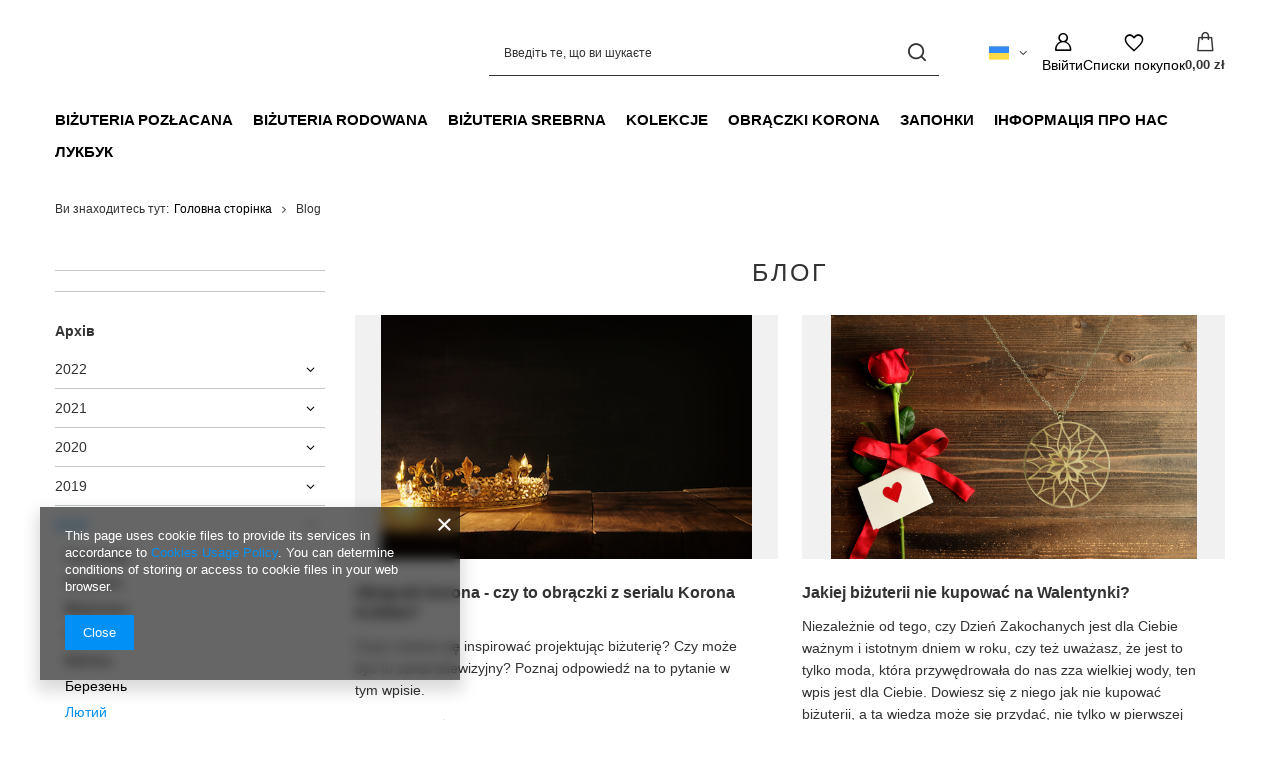

--- FILE ---
content_type: text/html; charset=utf-8
request_url: https://www.kohha.com/2018_02-blogbydate-ukr.html
body_size: 13395
content:
<!DOCTYPE html>
<html lang="uk" class="--vat --gross " ><head><meta name="viewport" content="initial-scale = 1.0, maximum-scale = 5.0, width=device-width, viewport-fit=cover"><meta http-equiv="Content-Type" content="text/html; charset=utf-8"><meta http-equiv="X-UA-Compatible" content="IE=edge"><title>List | Biżuteria autorska Kohha.com</title><meta name="description" content="Sprawdź nasz ostatni wpis na blogu: List - tylko na Kohha.com"><link rel="icon" href="/gfx/ukr/favicon.ico"><meta name="theme-color" content="#0090f6"><meta name="msapplication-navbutton-color" content="#0090f6"><meta name="apple-mobile-web-app-status-bar-style" content="#0090f6"><link rel="stylesheet" type="text/css" href="/gfx/ukr/common_style.css.gzip?r=1765603333"><script>var app_shop={urls:{prefix:'data="/gfx/'.replace('data="', '')+'ukr/',graphql:'/graphql/v1/'},vars:{meta:{viewportContent:'initial-scale = 1.0, maximum-scale = 5.0, width=device-width, viewport-fit=cover'},priceType:'gross',priceTypeVat:true,productDeliveryTimeAndAvailabilityWithBasket:false,geoipCountryCode:'US',fairShopLogo: { enabled: false, image: '/gfx/standards/safe_light.svg'},currency:{id:'PLN',symbol:'zł',country:'pl',format:'###,##0.00',beforeValue:false,space:true,decimalSeparator:',',groupingSeparator:' '},language:{id:'ukr',symbol:'uk',name:'Ukrainian'},omnibus:{enabled:true,rebateCodeActivate:false,hidePercentageDiscounts:false,},},txt:{priceTypeText:' Валовий',},fn:{},fnrun:{},files:[],graphql:{}};const getCookieByName=(name)=>{const value=`; ${document.cookie}`;const parts = value.split(`; ${name}=`);if(parts.length === 2) return parts.pop().split(';').shift();return false;};if(getCookieByName('freeeshipping_clicked')){document.documentElement.classList.remove('--freeShipping');}if(getCookieByName('rabateCode_clicked')){document.documentElement.classList.remove('--rabateCode');}function hideClosedBars(){const closedBarsArray=JSON.parse(localStorage.getItem('closedBars'))||[];if(closedBarsArray.length){const styleElement=document.createElement('style');styleElement.textContent=`${closedBarsArray.map((el)=>`#${el}`).join(',')}{display:none !important;}`;document.head.appendChild(styleElement);}}hideClosedBars();</script><script src="/gfx/ukr/jquery.js.gzip?r=1765603333"></script><script src="/gfx/ukr/common_shop.js.gzip?r=1765603333"></script><meta name="robots" content="index,follow"><meta name="rating" content="general"><meta name="Author" content="Kohha based on IdoSell - the best online selling solutions for your e-store (www.idosell.com/shop).">
<!-- Begin LoginOptions html -->

<style>
#client_new_social .service_item[data-name="service_Apple"]:before, 
#cookie_login_social_more .service_item[data-name="service_Apple"]:before,
.oscop_contact .oscop_login__service[data-service="Apple"]:before {
    display: block;
    height: 2.6rem;
    content: url('/gfx/standards/apple.svg?r=1743165583');
}
.oscop_contact .oscop_login__service[data-service="Apple"]:before {
    height: auto;
    transform: scale(0.8);
}
#client_new_social .service_item[data-name="service_Apple"]:has(img.service_icon):before,
#cookie_login_social_more .service_item[data-name="service_Apple"]:has(img.service_icon):before,
.oscop_contact .oscop_login__service[data-service="Apple"]:has(img.service_icon):before {
    display: none;
}
</style>

<!-- End LoginOptions html -->

<!-- Open Graph -->
<link rel="manifest" href="https://www.kohha.com/data/include/pwa/1/manifest.json?t=3"><meta name="apple-mobile-web-app-capable" content="yes"><meta name="apple-mobile-web-app-status-bar-style" content="black"><meta name="apple-mobile-web-app-title" content="www.kohha.com"><link rel="apple-touch-icon" href="/data/include/pwa/1/icon-128.png"><link rel="apple-touch-startup-image" href="/data/include/pwa/1/logo-512.png" /><meta name="msapplication-TileImage" content="/data/include/pwa/1/icon-144.png"><meta name="msapplication-TileColor" content="#2F3BA2"><meta name="msapplication-starturl" content="/"><script type="application/javascript">var _adblock = true;</script><script async src="/data/include/advertising.js"></script><script type="application/javascript">var statusPWA = {
                online: {
                    txt: "Connected to the Internet",
                    bg: "#5fa341"
                },
                offline: {
                    txt: "No Internet connection",
                    bg: "#eb5467"
                }
            }</script><script async type="application/javascript" src="/ajax/js/pwa_online_bar.js?v=1&r=6"></script>
<!-- End Open Graph -->

<link rel="canonical" href="https://www.kohha.com/2018_02-blogbydate-ukr.html" />
<link rel="alternate" hreflang="en" href="https://www.kohha.com/blog-eng.phtml" />
<link rel="alternate" hreflang="de" href="https://www.kohha.com/blog-ger.phtml" />
<link rel="alternate" hreflang="it" href="https://www.kohha.com/blog-ita.phtml" />
<link rel="alternate" hreflang="pl" href="https://www.kohha.com/blog-pol.phtml" />
<link rel="alternate" hreflang="uk" href="https://www.kohha.com/blog-ukr.phtml" />
<script src="/inPost/inpostPay.js"></script><script src="https://izi.inpost.pl/inpostizi.js"></script><script type="text/javascript" src="/expressCheckout/smileCheckout.php?v=3"></script><style>express-checkout:not(:defined){-webkit-appearance:none;background:0 0;display:block !important;outline:0;width:100%;min-height:48px;position:relative}</style></head><body><div id="container" class="blog-list_page container max-width-1200"><header class=" commercial_banner"><script class="ajaxLoad">app_shop.vars.vat_registered="true";app_shop.vars.currency_format="###,##0.00";app_shop.vars.currency_before_value=false;app_shop.vars.currency_space=true;app_shop.vars.symbol="zł";app_shop.vars.id="PLN";app_shop.vars.baseurl="http://www.kohha.com/";app_shop.vars.sslurl="https://www.kohha.com/";app_shop.vars.curr_url="%2F2018_02-blogbydate-ukr.html";var currency_decimal_separator=',';var currency_grouping_separator=' ';app_shop.vars.blacklist_extension=["exe","com","swf","js","php"];app_shop.vars.blacklist_mime=["application/javascript","application/octet-stream","message/http","text/javascript","application/x-deb","application/x-javascript","application/x-shockwave-flash","application/x-msdownload"];app_shop.urls.contact="/contact-ukr.html";</script><div id="viewType" style="display:none"></div><div id="menu_skip" class="menu_skip"><a href="#layout" class="btn --outline --medium menu_skip__link --layout">Перейти до змісту сторінки</a><a href="#menu_categories" class="btn --outline --medium menu_skip__link --menu">Przejdź do kategorii</a></div><div id="logo" class="d-flex align-items-center"><a href="" target="" aria-label="Логотип магазину"><img src="" alt="" width="" height=""></a></div><form action="https://www.kohha.com/search.php" method="get" id="menu_search" class="menu_search"><a href="#showSearchForm" class="menu_search__mobile" aria-label="Шукати"></a><div class="menu_search__block"><div class="menu_search__item --input"><input class="menu_search__input" type="text" name="text" autocomplete="off" placeholder="Введіть те, що ви шукаєте" aria-label="Введіть те, що ви шукаєте"><button class="menu_search__submit" type="submit" aria-label="Шукати"></button></div><div class="menu_search__item --results search_result"></div></div></form><div id="menu_top" class="menu_top"><div id="menu_settings" class="align-items-center justify-content-center justify-content-lg-end"><div class="open_trigger hover__wrapper --hover_touch" tabindex="0" aria-label="Kliknij, aby zmienić język, walutę, kraj dostawy"><span class="d-none d-md-inline-block flag flag_ukr"></span><i class="icon-angle-down d-none d-md-inline-block"></i><form class="hover__element --right" action="https://www.kohha.com/settings.php" method="post"><ul><li><div class="form-group"><span class="menu_settings_lang_label">Мова</span><div class="radio"><label><input type="radio" name="lang" value="pol"><span class="flag flag_pol"></span><span>pl</span></label></div><div class="radio"><label><input type="radio" name="lang" value="eng"><span class="flag flag_eng"></span><span>en</span></label></div><div class="radio"><label><input type="radio" name="lang" value="ger"><span class="flag flag_ger"></span><span>de</span></label></div><div class="radio"><label><input type="radio" name="lang" value="ita"><span class="flag flag_ita"></span><span>it</span></label></div><div class="radio"><label><input type="radio" name="lang" checked value="ukr"><span class="flag flag_ukr"></span><span>uk</span></label></div></div></li><li><div class="form-group"><span for="menu_settings_curr">Валюта</span><div class="select-after"><select class="form-control" name="curr" id="menu_settings_curr" aria-label="Валюта"><option value="PLN" selected>zł</option><option value="EUR">€ (1 zł = 0.25€)
																</option><option value="GBP">£ (1 zł = 0.2857£)
																</option></select></div></div><div class="form-group"><span for="menu_settings_country">Доставка до</span><div class="select-after"><select class="form-control" name="country" id="menu_settings_country" aria-label="Доставка до"><option value="1143020016">Austria</option><option value="1143020022">Belgia</option><option value="1143020041">Czechy</option><option value="1143020042">Dania</option><option value="1143020056">Finlandia</option><option value="1143020057">Francja</option><option value="1143020075">Hiszpania</option><option value="1143020076">Holandia</option><option value="1143020083">Irlandia</option><option value="1143020143">Niemcy</option><option value="1143020149">Norwegia</option><option selected value="1143020003">Polska</option><option value="1143020163">Portugalia</option><option value="1143020182">Słowacja</option><option value="1143020183">Słowenia</option><option value="1143020192">Szwajcaria</option><option value="1143020193">Szwecja</option><option value="1143020217">Węgry</option><option value="1143020218">Wielka Brytania</option><option value="1143020220">Włochy</option></select></div></div></li><li class="buttons"><button class="btn --solid --large" type="submit">
									Застосування змін
								</button></li></ul></form></div></div><div class="account_links"><a class="account_links__item" href="https://www.kohha.com/login.php" aria-label="Ввійти"><span class="account_links__text --logged-out">Ввійти</span></a></div><div class="shopping_list_top hover__wrapper" data-empty="true"><a href="https://www.kohha.com/uk/shoppinglist/" class="wishlist_link slt_link --empty" aria-label="Списки покупок"><span class="slt_link__text">Списки покупок</span></a><div class="slt_lists hover__element"><ul class="slt_lists__nav"><li class="slt_lists__nav_item" data-list_skeleton="true" data-list_id="true" data-shared="true"><a href="#" class="slt_lists__nav_link" data-list_href="true"><span class="slt_lists__nav_name" data-list_name="true"></span><span class="slt_lists__count" data-list_count="true">0</span></a></li><li class="slt_lists__nav_item --empty"><a class="slt_lists__nav_link --empty" href="https://www.kohha.com/uk/shoppinglist/"><span class="slt_lists__nav_name" data-list_name="true">Список покупок</span><span class="slt_lists__count" data-list_count="true">0</span></a></li></ul></div></div><div id="menu_basket" class="top_basket hover__wrapper --skeleton --mobile_hide"><a class="top_basket__sub" title="Перейти до кошика" href="/basketedit.php" aria-label="Вартість кошика: 0,00 zł"><span class="badge badge-info"></span><strong class="top_basket__price">0,00 zł</strong></a><div class="top_basket__express_checkout_container"><express-checkout type="basket"></express-checkout></div><script>
        app_shop.vars.cache_html = true;
      </script><div class="top_basket__details hover__element --skeleton"><div class="top_basket__skeleton --name"></div><div class="top_basket__skeleton --product"></div><div class="top_basket__skeleton --product"></div><div class="top_basket__skeleton --product --last"></div><div class="top_basket__skeleton --sep"></div><div class="top_basket__skeleton --summary"></div></div></div><template id="top_basket_product"><div class="top_basket__product"><a class="top_basket__img" title=""><picture><source type="image/webp" srcset=""></source><img src="" alt=""></picture></a><a class="top_basket__link" title=""></a><div class="top_basket__prices"><span class="top_basket__price"></span><span class="top_basket__unit"></span><span class="top_basket__vat"></span></div></div></template><template id="top_basket_summary"><div class="top_basket__summary_shipping_free"><span class="top_basket__summary_label --freeshipping_limit">Безкоштовна доставка відсутня <span class="top_basket__summary_value"></span></span><span class="progress_bar"><span class="progress_bar__value"></span></span></div><div class="top_basket__summary_item --worth"><span class="top_basket__summary_label">Вартість замовлення:</span><b class="top_basket__summary_value"></b></div><div class="top_basket__summary_item --shipping"><span class="top_basket__summary_label">Вартість доставки:</span><b class="top_basket__summary_value"></b></div><div class="top_basket__buttons"><a class="btn --solid --large" data-ec-class="btn --outline --large" title="Перейти до кошика" href="/basketedit.php">
        Перейти до кошика
      </a><div id="top_basket__express_checkout_placeholder"></div></div></template><template id="top_basket_details"><div class="top_basket__details hover__element"><div class="top_basket__details_sub"><div class="headline"><span class="headline__name">Кошик (<span class="top_basket__count"></span>)</span></div><div class="top_basket__products"></div><div class="top_basket__summary"></div></div></div></template></div><nav id="menu_categories" class="wide" aria-label="Kategorie główne"><button type="button" class="navbar-toggler" aria-label="Меню"><i class="icon-reorder"></i></button><div class="navbar-collapse" id="menu_navbar"><ul class="navbar-nav mx-md-n2"><li class="nav-item"><span class="nav-link-wrapper"><a  href="/ukr_m_Bizuteria-pozlacana-181.html" target="_self" title="Biżuteria pozłacana" class="nav-link --l1" >Biżuteria pozłacana</a><button class="nav-link-expand" type="button" aria-label="Biżuteria pozłacana, Меню"></button></span><ul class="navbar-subnav"><li class="nav-header"><a href="#backLink" class="nav-header__backLink"><i class="icon-angle-left"></i></a><a  href="/ukr_m_Bizuteria-pozlacana-181.html" target="_self" title="Biżuteria pozłacana" class="nav-link --l1" >Biżuteria pozłacana</a></li><li class="nav-item empty"><a  href="/ukr_m_Bizuteria-pozlacana_Obraczki-pozlacane-182.html" target="_self" title="Obrączki pozłacane" class="nav-link --l2" >Obrączki pozłacane</a></li><li class="nav-item empty"><a  href="/ukr_m_Bizuteria-pozlacana_Pierscionki-pozlacane-183.html" target="_self" title="Pierścionki pozłacane" class="nav-link --l2" >Pierścionki pozłacane</a></li><li class="nav-item empty"><a  href="/ukr_m_Bizuteria-pozlacana_Zawieszki-pozlacane-184.html" target="_self" title="Zawieszki pozłacane" class="nav-link --l2" >Zawieszki pozłacane</a></li><li class="nav-item empty"><a  href="/ukr_m_Bizuteria-pozlacana_Kolczyki-pozlacane-185.html" target="_self" title="Kolczyki pozłacane" class="nav-link --l2" >Kolczyki pozłacane</a></li></ul></li><li class="nav-item"><span class="nav-link-wrapper"><a  href="/ukr_m_Bizuteria-rodowana-186.html" target="_self" title="Biżuteria rodowana" class="nav-link --l1" >Biżuteria rodowana</a><button class="nav-link-expand" type="button" aria-label="Biżuteria rodowana, Меню"></button></span><ul class="navbar-subnav"><li class="nav-header"><a href="#backLink" class="nav-header__backLink"><i class="icon-angle-left"></i></a><a  href="/ukr_m_Bizuteria-rodowana-186.html" target="_self" title="Biżuteria rodowana" class="nav-link --l1" >Biżuteria rodowana</a></li><li class="nav-item empty"><a  href="/ukr_m_Bizuteria-rodowana_Obraczki-rodowane-187.html" target="_self" title="Obrączki rodowane" class="nav-link --l2" >Obrączki rodowane</a></li><li class="nav-item empty"><a  href="/ukr_m_Bizuteria-rodowana_Pierscionki-rodowane-188.html" target="_self" title="Pierścionki rodowane" class="nav-link --l2" >Pierścionki rodowane</a></li><li class="nav-item empty"><a  href="/ukr_m_Bizuteria-rodowana_Zawieszki-rodowane-189.html" target="_self" title="Zawieszki rodowane" class="nav-link --l2" >Zawieszki rodowane</a></li><li class="nav-item empty"><a  href="/ukr_m_Bizuteria-rodowana_Kolczyki-rodowane-190.html" target="_self" title="Kolczyki rodowane" class="nav-link --l2" >Kolczyki rodowane</a></li></ul></li><li class="nav-item"><span class="nav-link-wrapper"><a  href="/ukr_m_Bizuteria-srebrna-176.html" target="_self" title="Biżuteria srebrna" class="nav-link --l1" >Biżuteria srebrna</a><button class="nav-link-expand" type="button" aria-label="Biżuteria srebrna, Меню"></button></span><ul class="navbar-subnav"><li class="nav-header"><a href="#backLink" class="nav-header__backLink"><i class="icon-angle-left"></i></a><a  href="/ukr_m_Bizuteria-srebrna-176.html" target="_self" title="Biżuteria srebrna" class="nav-link --l1" >Biżuteria srebrna</a></li><li class="nav-item empty"><a  href="/ukr_m_Bizuteria-srebrna_Obraczki-srebrne-177.html" target="_self" title="Obrączki srebrne" class="nav-link --l2" >Obrączki srebrne</a></li><li class="nav-item empty"><a  href="/ukr_m_Bizuteria-srebrna_Zawieszki-srebrne-178.html" target="_self" title="Zawieszki srebrne" class="nav-link --l2" >Zawieszki srebrne</a></li><li class="nav-item empty"><a  href="/ukr_m_Bizuteria-srebrna_Kolczyki-srebrne-179.html" target="_self" title="Kolczyki srebrne" class="nav-link --l2" >Kolczyki srebrne</a></li><li class="nav-item empty"><a  href="/ukr_m_Bizuteria-srebrna_Pierscionki-srebrne-180.html" target="_self" title="Pierścionki srebrne" class="nav-link --l2" >Pierścionki srebrne</a></li></ul></li><li class="nav-item"><span class="nav-link-wrapper"><a  href="/ukr_m_Kolekcje-191.html" target="_self" title="Kolekcje" class="nav-link --l1" >Kolekcje</a><button class="nav-link-expand" type="button" aria-label="Kolekcje, Меню"></button></span><ul class="navbar-subnav"><li class="nav-header"><a href="#backLink" class="nav-header__backLink"><i class="icon-angle-left"></i></a><a  href="/ukr_m_Kolekcje-191.html" target="_self" title="Kolekcje" class="nav-link --l1" >Kolekcje</a></li><li class="nav-item empty"><a  href="/ukr_m_Kolekcje_Kolekcja-Elegance-192.html" target="_self" title="Kolekcja Elegance" class="nav-link --l2" >Kolekcja Elegance</a></li><li class="nav-item empty"><a  href="/ukr_m_Kolekcje_Kolekcja-Gothic-193.html" target="_self" title="Kolekcja Gothic" class="nav-link --l2" >Kolekcja Gothic</a></li><li class="nav-item empty"><a  href="/ukr_m_Kolekcje_Kolekcja-Classic-194.html" target="_self" title="Kolekcja Classic" class="nav-link --l2" >Kolekcja Classic</a></li></ul></li><li class="nav-item"><span class="nav-link-wrapper"><a  href="/ukr_m_Obraczki-Korona-195.html" target="_self" title="Obrączki Korona" class="nav-link --l1" >Obrączki Korona</a></span></li><li class="nav-item"><span class="nav-link-wrapper"><a  href="/ukr_m_запонки-174.html" target="_self" title="запонки" class="nav-link --l1" >запонки</a></span></li><li class="nav-item"><span class="nav-link-wrapper"><a  href="https://www.kohha.com/-cabout-ukr-29.html" target="_self" title="інформація про нас " class="nav-link --l1" >інформація про нас </a></span></li><li class="nav-item"><span class="nav-link-wrapper"><a  href="https://www.kohha.com/-cabout-pol-30.html" target="_self" title="лукбук" class="nav-link --l1" >лукбук</a></span></li></ul></div></nav><div id="breadcrumbs" class="breadcrumbs"><div class="back_button"><button id="back_button"></button></div><nav class="list_wrapper" aria-label="Nawigacja okruszkowa"><ol><li><span>Ви знаходитесь тут:  </span></li><li class="bc-main"><span><a href="/">Головна сторінка</a></span></li><li aria-current="page" class="bc-active bc-blog-list"><span>Blog</span></li></ol></nav></div></header><div id="layout" class="row clearfix"><aside class="col-3 col-xl-2"><section class="shopping_list_menu"><div class="shopping_list_menu__block --lists slm_lists" data-empty="true"><a href="#showShoppingLists" class="slm_lists__label">Списки покупок</a><ul class="slm_lists__nav"><li class="slm_lists__nav_item" data-list_skeleton="true" data-list_id="true" data-shared="true"><a href="#" class="slm_lists__nav_link" data-list_href="true"><span class="slm_lists__nav_name" data-list_name="true"></span><span class="slm_lists__count" data-list_count="true">0</span></a></li><li class="slm_lists__nav_header"><a href="#hidehoppingLists" class="slm_lists__label"><span class="sr-only">Wróć</span>Списки покупок</a></li><li class="slm_lists__nav_item --empty"><a class="slm_lists__nav_link --empty" href="https://www.kohha.com/uk/shoppinglist/"><span class="slm_lists__nav_name" data-list_name="true">Список покупок</span><span class="sr-only">кількість товарів: </span><span class="slm_lists__count" data-list_count="true">0</span></a></li></ul><a href="#manage" class="slm_lists__manage d-none align-items-center d-md-flex">Керування списками</a></div><div class="shopping_list_menu__block --bought slm_bought"><a class="slm_bought__link d-flex" href="https://www.kohha.com/products-bought.php">
				Список замовлених на даний момент товарів
			</a></div><div class="shopping_list_menu__block --info slm_info"><strong class="slm_info__label d-block mb-3">Як працює список покупок?</strong><ul class="slm_info__list"><li class="slm_info__list_item d-flex mb-3">
					Після входу в систему ви можете розміщувати і зберігати в списку покупок будь-яку кількість товарів протягом нескінченно тривалого часу.
				</li><li class="slm_info__list_item d-flex mb-3">
					Додавання товару до списку покупок не означає, що ви забронюєте його автоматично.
				</li><li class="slm_info__list_item d-flex mb-3">
					Для незареєстрованих клієнтів список покупок зберігається до закінчення сеансу (близько 24 годин).
				</li></ul></div></section><div id="mobileCategories" class="mobileCategories"><div class="mobileCategories__item --menu"><button type="button" class="mobileCategories__link --active" data-ids="#menu_search,.shopping_list_menu,#menu_search,#menu_navbar,#menu_navbar3, #menu_blog">
                            Меню
                        </button></div><div class="mobileCategories__item --account"><button type="button" class="mobileCategories__link" data-ids="#menu_contact,#login_menu_block">
                            Рахунок
                        </button></div><div class="mobileCategories__item --settings"><button type="button" class="mobileCategories__link" data-ids="#menu_settings">
                                Встановлення
                            </button></div></div><div class="setMobileGrid" data-item="#menu_navbar"></div><div class="setMobileGrid" data-item="#menu_navbar3" data-ismenu1="true"></div><div class="setMobileGrid" data-item="#menu_blog"></div><div class="login_menu_block d-lg-none" id="login_menu_block"><a class="sign_in_link" href="/login.php" title=""><i class="icon-user"></i><span>Ввійти</span></a><a class="registration_link" href="https://www.kohha.com/client-new.php?register"><i class="icon-lock"></i><span>Зареєструйтесь зараз</span></a><a class="order_status_link" href="/order-open.php" title=""><i class="icon-globe"></i><span>Перевірьте статус замовлення</span></a></div><div class="setMobileGrid" data-item="#menu_contact"></div><div class="setMobileGrid" data-item="#menu_settings"></div><div id="menu_blog"><div id="menu_blog_categories" class="menu_blog_box"><ul><li><a href="/-bloglist-ukr-1.html"></a></li><li><a href="/-bloglist-ukr-2.html"></a></li></ul></div><div id="menu_blog_bydates" class="menu_blog_box"><a class="menu_categories_label" href="/blog-list.php" title="Архів">
                            Архів
                        </a><ul><li><a href="/2022_0-blogbydate-ukr.html" title="2022">2022</a><ul><li><a href="/2022_03-blogbydate-ukr.html" title="Березень 2022">
                                                                Березень
                                                            </a></li><li><a href="/2022_01-blogbydate-ukr.html" title="Січень 2022">
                                                                Січень
                                                            </a></li></ul></li><li><a href="/2021_0-blogbydate-ukr.html" title="2021">2021</a><ul><li><a href="/2021_12-blogbydate-ukr.html" title="Грудень 2021">
                                                                Грудень
                                                            </a></li><li><a href="/2021_11-blogbydate-ukr.html" title="Листопад 2021">
                                                                Листопад
                                                            </a></li><li><a href="/2021_07-blogbydate-ukr.html" title="Липень 2021">
                                                                Липень
                                                            </a></li><li><a href="/2021_06-blogbydate-ukr.html" title="Червень 2021">
                                                                Червень
                                                            </a></li></ul></li><li><a href="/2020_0-blogbydate-ukr.html" title="2020">2020</a><ul><li><a href="/2020_10-blogbydate-ukr.html" title="Жовтень 2020">
                                                                Жовтень
                                                            </a></li><li><a href="/2020_09-blogbydate-ukr.html" title="Вересень 2020">
                                                                Вересень
                                                            </a></li><li><a href="/2020_08-blogbydate-ukr.html" title="Серпень 2020">
                                                                Серпень
                                                            </a></li><li><a href="/2020_07-blogbydate-ukr.html" title="Липень 2020">
                                                                Липень
                                                            </a></li><li><a href="/2020_06-blogbydate-ukr.html" title="Червень 2020">
                                                                Червень
                                                            </a></li><li><a href="/2020_05-blogbydate-ukr.html" title="Травень 2020">
                                                                Травень
                                                            </a></li><li><a href="/2020_04-blogbydate-ukr.html" title="Квітень 2020">
                                                                Квітень
                                                            </a></li><li><a href="/2020_03-blogbydate-ukr.html" title="Березень 2020">
                                                                Березень
                                                            </a></li><li><a href="/2020_02-blogbydate-ukr.html" title="Лютий 2020">
                                                                Лютий
                                                            </a></li></ul></li><li><a href="/2019_0-blogbydate-ukr.html" title="2019">2019</a><ul><li><a href="/2019_10-blogbydate-ukr.html" title="Жовтень 2019">
                                                                Жовтень
                                                            </a></li><li><a href="/2019_08-blogbydate-ukr.html" title="Серпень 2019">
                                                                Серпень
                                                            </a></li><li><a href="/2019_04-blogbydate-ukr.html" title="Квітень 2019">
                                                                Квітень
                                                            </a></li><li><a href="/2019_02-blogbydate-ukr.html" title="Лютий 2019">
                                                                Лютий
                                                            </a></li><li><a href="/2019_01-blogbydate-ukr.html" title="Січень 2019">
                                                                Січень
                                                            </a></li></ul></li><li class="active"><a href="/2018_0-blogbydate-ukr.html" title="2018">2018</a><ul><li><a href="/2018_11-blogbydate-ukr.html" title="Листопад 2018">
                                                                Листопад
                                                            </a></li><li><a href="/2018_10-blogbydate-ukr.html" title="Жовтень 2018">
                                                                Жовтень
                                                            </a></li><li><a href="/2018_09-blogbydate-ukr.html" title="Вересень 2018">
                                                                Вересень
                                                            </a></li><li><a href="/2018_05-blogbydate-ukr.html" title="Травень 2018">
                                                                Травень
                                                            </a></li><li><a href="/2018_04-blogbydate-ukr.html" title="Квітень 2018">
                                                                Квітень
                                                            </a></li><li><a href="/2018_03-blogbydate-ukr.html" title="Березень 2018">
                                                                Березень
                                                            </a></li><li class="active"><a href="/2018_02-blogbydate-ukr.html" title="Лютий 2018">
                                                                Лютий
                                                            </a></li><li><a href="/2018_01-blogbydate-ukr.html" title="Січень 2018">
                                                                Січень
                                                            </a></li></ul></li><li><a href="/2017_0-blogbydate-ukr.html" title="2017">2017</a><ul><li><a href="/2017_08-blogbydate-ukr.html" title="Серпень 2017">
                                                                Серпень
                                                            </a></li></ul></li></ul></div><div id="menu_blog_rss"><a href="https://www.kohha.com/main-ukr.html?mode=RSSB" title="RSS-канал ">
                            RSS-канал <i class="icon-rss"></i></a></div></div></aside><main id="content" class="col-xl-10 col-md-9 col-12"><div class="blog_categoriesdescription mb-4"><h1 class="big_label">
					Блог
				</h1></div><section id="blog_list" class="article mb-4"><div class="article__block"><article class="article__item"><a href="/Obraczki-korona-czy-to-obraczki-z-serialu-Korona-Krolow-blog-ukr-1519318869.html" class="article__image_wrapper" tabindex="-1"><img class="article__image" src="/data/include/img/news/1519318869.jpg" width="480" height="316" loading="lazy" alt="Obrączki korona - czy to obrączki z serialu Korona Królów? "></a><div class="article__content" data-enabled-data=""><h2 class="article__name_wrapper"><a class="article__name" href="/Obraczki-korona-czy-to-obraczki-z-serialu-Korona-Krolow-blog-ukr-1519318869.html" tabindex="0" title="Obrączki korona - czy to obrączki z serialu Korona Królów? ">Obrączki korona - czy to obrączki z serialu Korona Królów? </a></h2><div class="article__text">Czym można się inspirować projektując biżuterię? Czy może być to serial telewizyjny? Poznaj odpowiedź na to pytanie w tym wpisie.</div><a class="article__more_link" href="/Obraczki-korona-czy-to-obraczki-z-serialu-Korona-Krolow-blog-ukr-1519318869.html" tabindex="0" title="Obrączki korona - czy to obrączki z serialu Korona Królów? "><span class="link__text">Детальніше</span><i class="icon icon-ds-arrow-right pl-1"></i></a></div></article><article class="article__item"><a href="/Jakiej-bizuterii-nie-kupowac-na-Walentynki-blog-ukr-1518133287.html" class="article__image_wrapper" tabindex="-1"><img class="article__image" src="/data/include/img/news/1518133287.jpg" width="4608" height="3072" loading="lazy" alt="Jakiej biżuterii nie kupować na Walentynki?"></a><div class="article__content" data-enabled-data=""><h2 class="article__name_wrapper"><a class="article__name" href="/Jakiej-bizuterii-nie-kupowac-na-Walentynki-blog-ukr-1518133287.html" tabindex="0" title="Jakiej biżuterii nie kupować na Walentynki?">Jakiej biżuterii nie kupować na Walentynki?</a></h2><div class="article__text">Niezależnie od tego, czy Dzień Zakochanych jest dla Ciebie ważnym i istotnym dniem w roku, czy też uważasz, że jest to tylko moda, która przywędrowała do nas zza wielkiej wody, ten wpis jest dla Ciebie. Dowiesz się z niego jak nie kupować biżuterii, a ta wiedza może się przydać, nie tylko w pierwszej połowie lutego..</div><a class="article__more_link" href="/Jakiej-bizuterii-nie-kupowac-na-Walentynki-blog-ukr-1518133287.html" tabindex="0" title="Jakiej biżuterii nie kupować na Walentynki?"><span class="link__text">Детальніше</span><i class="icon icon-ds-arrow-right pl-1"></i></a></div></article></div></section></main></div></div><footer class="max-width-1200"><div id="menu_buttons" class="section container"><div class="row menu_buttons_sub"><div class="menu_button_wrapper d-flex flex-wrap col-6"><a target="_self" href="https://www.kohha.com/Fundusze-Europejskie-cterms-pol-35.html" title="Fundusze Europejskie"><img class="b-lazy" src="/gfx/standards/loader.gif?r=1765603182" width="120" height="80" alt="Fundusze Europejskie" data-src="/data/include/img/links/1616440652.jpg?t=1691745309"></a></div><div class="menu_button_wrapper d-flex flex-wrap col-6"><a target="_self" href="https://www.kohha.com/-cabout-ger-30.html" title="Lookbook Kohha"><img class="b-lazy" src="/gfx/standards/loader.gif?r=1765603182" width="1171" height="226" alt="Lookbook Kohha" data-src="/data/include/img/links/1487025454.jpg?t=1691745309"></a></div></div></div><nav id="footer_links" data-stretch-columns="true" aria-label="Menu z linkami w stopce"><ul id="menu_orders" class="footer_links"><li><a id="menu_orders_header" class="footer_tab__header footer_links_label" aria-controls="menu_orders_content" aria-expanded="true" href="https://www.kohha.com/client-orders.php" aria-label="Nagłówek stopki: Замовлення">
					Замовлення
				</a><ul id="menu_orders_content" class="footer_links_sub" aria-hidden="false" aria-labelledby="menu_orders_header"><li id="order_status" class="menu_orders_item"><a href="https://www.kohha.com/order-open.php" aria-label="Element stopki: Статус замовлення">
							Статус замовлення
						</a></li><li id="order_status2" class="menu_orders_item"><a href="https://www.kohha.com/order-open.php" aria-label="Element stopki: Відстеження посилок">
							Відстеження посилок
						</a></li><li id="order_rma" class="menu_orders_item"><a href="https://www.kohha.com/rma-open.php" aria-label="Element stopki: Я хочу рекламувати продукт">
							Я хочу рекламувати продукт
						</a></li><li id="order_returns" class="menu_orders_item"><a href="https://www.kohha.com/returns-open.php" aria-label="Element stopki: Я хочу повернути товар">
							Я хочу повернути товар
						</a></li><li id="order_exchange" class="menu_orders_item"><a href="/client-orders.php?display=returns&amp;exchange=true" aria-label="Element stopki: Я хочу обміняти товар">
							Я хочу обміняти товар
						</a></li><li id="order_contact" class="menu_orders_item"><a href="/contact-ukr.html" aria-label="Element stopki: Контакт">
							Контакт
						</a></li></ul></li></ul><ul id="menu_account" class="footer_links"><li><a id="menu_account_header" class="footer_tab__header footer_links_label" aria-controls="menu_account_content" aria-expanded="false" href="https://www.kohha.com/login.php" aria-label="Nagłówek stopki: Рахунок">
					Рахунок
				</a><ul id="menu_account_content" class="footer_links_sub" aria-hidden="true" aria-labelledby="menu_account_header"><li id="account_register_retail" class="menu_account_item"><a href="https://www.kohha.com/client-new.php?register" aria-label="Element stopki: Зареєструйтесь зараз">
										Зареєструйтесь зараз
									</a></li><li id="account_basket" class="menu_account_item"><a href="https://www.kohha.com/basketedit.php" aria-label="Element stopki: Кошик для покупок">
							Кошик для покупок
						</a></li><li id="account_observed" class="menu_account_item"><a href="https://www.kohha.com/uk/shoppinglist/" aria-label="Element stopki: Списки покупок">
							Списки покупок
						</a></li><li id="account_boughts" class="menu_account_item"><a href="https://www.kohha.com/products-bought.php" aria-label="Element stopki: Перелік придбаної продукції">
							Перелік придбаної продукції
						</a></li><li id="account_history" class="menu_account_item"><a href="https://www.kohha.com/client-orders.php" aria-label="Element stopki: Історія транзакцій">
							Історія транзакцій
						</a></li><li id="account_rebates" class="menu_account_item"><a href="https://www.kohha.com/client-rebate.php" aria-label="Element stopki: Мої знижки">
							Мої знижки
						</a></li><li id="account_newsletter" class="menu_account_item"><a href="https://www.kohha.com/newsletter.php" aria-label="Element stopki: Інформаційний бюлетень">
							Інформаційний бюлетень
						</a></li></ul></li></ul><ul id="menu_regulations" class="footer_links"><li><a id="menu_regulations_header" class="footer_tab__header footer_links_label" aria-controls="menu_regulations_content" aria-expanded="false" href="#menu_regulations_content" aria-label="Nagłówek stopki: Правила">
						Правила
					</a><ul id="menu_regulations_content" class="footer_links_sub" aria-hidden="true" aria-labelledby="menu_regulations_header"><li class="menu_regulations_item"><a href="/Informacje-o-sklepie-cterms-pol-19.html" aria-label="Element stopki: Інформація про магазин">
									Інформація про магазин
								</a></li><li class="menu_regulations_item"><a href="/ukr-delivery.html" aria-label="Element stopki: Відправка">
									Відправка
								</a></li><li class="menu_regulations_item"><a href="/ukr-payments.html" aria-label="Element stopki: Способи оплати та комісії">
									Способи оплати та комісії
								</a></li><li class="menu_regulations_item"><a href="/ukr-terms.html" aria-label="Element stopki: Правила">
									Правила
								</a></li><li class="menu_regulations_item"><a href="/ukr-privacy-and-cookie-notice.html" aria-label="Element stopki: політика конфіденційності">
									політика конфіденційності
								</a></li><li class="menu_regulations_item"><a href="/ukr-returns-and_replacements.html" aria-label="Element stopki: Відмовитись від купівлі">
									Відмовитись від купівлі
								</a></li></ul></li></ul><ul id="links_footer_1" class="footer_links"><li><a id="links_footer_1_header" href="#links_footer_1_content" target="" title="Мій рахунок" class="footer_tab__header footer_links_label" data-gfx-enabled="false" data-hide-arrow="false" aria-controls="links_footer_1_content" aria-expanded="false"><span>Мій рахунок</span></a><ul id="links_footer_1_content" class="footer_links_sub" aria-hidden="true" aria-labelledby="links_footer_1_header"><li class="links_footer_1_item"><a href="/client-new.php?register" target="_self" title="Зареєструватися" data-gfx-enabled="false"><span>Зареєструватися</span></a></li><li class="links_footer_1_item"><a href="/client-orders.php" target="_self" title="Мій наказ" data-gfx-enabled="false"><span>Мій наказ</span></a></li><li class="links_footer_1_item"><a href="/basketedit.php?mode=1" target="_self" title="Кошик" data-gfx-enabled="false"><span>Кошик</span></a></li><li class="links_footer_1_item"><a href="/basketedit.php?mode=2" target="_self" title="Спостерігав" data-gfx-enabled="false"><span>Спостерігав</span></a></li><li class="links_footer_1_item"><a href="/login.php" target="_self" title="Історія транзакцій" data-gfx-enabled="false"><span>Історія транзакцій</span></a></li><li class="links_footer_1_item"><a href="/client-rebate.php" target="_self" title="Мої знижки" data-gfx-enabled="false"><span>Мої знижки</span></a></li></ul></li></ul></nav><div id="menu_contact" class="container"><ul class="menu_contact__items"><li class="contact_type_header"><a href="https://www.kohha.com/contact-ukr.html">

					Контакт
				</a></li><li class="contact_type_phone"><a href="tel:+48697080650">T+ 48 697 080 650</a></li><li class="contact_type_mail"><a href="mailto:kohha@kohha.com">kohha@kohha.com</a></li><li class="contact_type_adress"><span class="shopshortname">Kohha<span>, </span></span><span class="adress_street">Głębocka 54D/22<span>, </span></span><span class="adress_zipcode">03-287<span class="n55931_city"> Warszawa</span></span></li></ul></div><div class="footer_settings container"><div id="price_info" class="footer_settings__price_info price_info"><span class="price_info__text --type">
									У магазині наводимо валові ціни (з ПДВ).
								</span></div><div class="footer_settings__idosell idosell" id="idosell_logo"><a class="idosell__logo --link" target="_blank" href="https://www.idosell.com/en/?utm_source=clientShopSite&amp;utm_medium=Label&amp;utm_campaign=PoweredByBadgeLink" title="ebay and paypal integrated store IdoSell"><img class="idosell__img" src="/ajax/poweredby_IdoSell_Shop_white.svg?v=1" loading="lazy" alt="ebay and paypal integrated store IdoSell"></a></div></div><script>
		const instalmentData = {
			
			currency: 'zł',
			
			
					basketCost: 0,
				
					basketCostNet: 0,
				
			
			basketCount: parseInt(0, 10),
			
			
					price: 0,
					priceNet: 0,
				
		}
	</script><script type="application/ld+json">
		{
		"@context": "http://schema.org",
		"@type": "WebSite",
		
		"url": "https://www.kohha.com/",
		"potentialAction": {
		"@type": "SearchAction",
		"target": "https://www.kohha.com/search.php?text={search_term_string}",
		"query-input": "required name=search_term_string"
		}
		}
	</script><script>app_shop.vars.requestUri="%2F2018_02-blogbydate-ukr.html";app_shop.vars.additionalAjax='/2018_02-blogbydate-ukr.html';</script></footer><script src="/gfx/ukr/envelope.js.gzip?r=1765603333"></script><script src="/gfx/ukr/menu_suggested_shop_for_language.js.gzip?r=1765603333"></script><script src="/gfx/ukr/menu_blog.js.gzip?r=1765603333"></script><script src="/gfx/ukr/menu_basket.js.gzip?r=1765603333"></script><script src="/gfx/ukr/hotspots_javascript.js.gzip?r=1765603333"></script><script src="/gfx/ukr/hotspots_slider.js.gzip?r=1765603333"></script><script src="/gfx/ukr/hotspots_add_to_basket.js.gzip?r=1765603333"></script><script>
            window.Core = {};
            window.Core.basketChanged = function(newContent) {
            if (newContent.basket) {
            const event = new CustomEvent("inpost-update-count", { detail: newContent.basket.productsNumber
    });
    const iziButtonsCollection =
        Array.from(document.getElementsByTagName("inpost-izi-button"));
    iziButtonsCollection.forEach(el => el.dispatchEvent(event));
    }};</script><script>var inpostPayProperties={"isBinded":null}</script>
<!-- Begin additional html or js -->


<!--SYSTEM - COOKIES CONSENT|1|-->
<div id="ck_dsclr_v2" class="no_print ck_dsclr_v2">
    <div class="ck_dsclr_x_v2" id="ckdsclrx_v2">
        <i class="icon-x"></i>
    </div>
    <div id="ck_dsclr_sub_v2" class="ck_dsclr__sub_v2">
            This page uses cookie files to provide its services in accordance to <a style="color: #0090f6; text-decoration: none;" href="/terms.php" title="Cookies Usage Policy">Cookies Usage Policy</a>. You can determine conditions of storing or access to cookie files in your web browser.
        <div id="ckdsclmrshtdwn_v2" class=""><span class="ck_dsclr__btn_v2">Close</span></div>
    </div>
</div>

<style>
    @font-face {
        font-family: 'Arial', 'Helvetica', sans-serif;
        src: url('/data/include/fonts/Arial-Regular.ttf');
        font-weight: 300;
        font-style: normal;
        font-display: swap;
    }

    .ck_dsclr_v2 {
        font-size: 12px;
        line-height: 17px;
        background-color: rgba(0, 0, 0, 0.6);
        backdrop-filter: blur(6px);
        -webkit-box-shadow: 0px 8px 15px 3px rgba(0, 0, 0, 0.15);
        -moz-box-shadow: 0px 8px 15px 3px rgba(0, 0, 0, 0.15);
        box-shadow: 0px 8px 15px 3px rgba(0, 0, 0, 0.15);
        position: fixed;
        left: 15px;
        bottom: 15px;
        max-width: calc(100vw - 30px);
        font-family: 'Arial', 'Helvetica', sans-serif;
        color: #fff;
        border-radius: 0;
        z-index: 999;
        display: none;
    }
    .ck_dsclr_x_v2 {
        position: absolute;
        top: 10px;
        right: 10px;
        color: #f5f5f5;
        font-size: 20px;
        cursor: pointer;
    }
    .ck_dsclr_x_v2 i {
        font-weight: bold;
    }
    .ck_dsclr__sub_v2 {
        align-items: center;
        padding: 10px 20px 15px;
        text-align: left;
        box-sizing: border-box;
    }
    .ck_dsclr__btn_v2 {
        padding: 9px 18px;
        background-color: #0090f6;
        color: #ffffff;
        display: block;
        text-align: center;
        border-radius: 0;
        margin-top: 10px;
        width: max-content;
    }
    .ck_dsclr__btn_v2:hover {
        cursor: pointer;
        background-color: #333333;
        color: #ffffff;
    }
    .ck_dsclr_v2 a {
        color: #0090f6;
    }
    .ck_dsclr_v2 a:hover {
        text-decoration: none;
        color: #fff;
    }
    .ck_dsclr_v2.--blocked a {
        color: #0090f6;
    }
    .ck_dsclr_v2 h3 {
        font-size: 15px;
        color: #fff;
        margin: 5px 0 10px;
    }
    .ck_dsclr_v2 p {
        margin: 0;
    }
    @media (min-width: 757px) {
        .ck_dsclr__btn_v2 {
            margin-top: 20px;
        }
        .ck_dsclr_v2 h3 {
            font-size: 16px;
            margin: 15px 0 10px;
        }
        .ck_dsclr_v2 {
            margin: 0 auto;
            max-width: 420px;
            width: 100%;
            left: 4rem;
            bottom: 4rem;
            font-size: 13px;
        }
        .ck_dsclr__sub_v2 {
            justify-content: flex-start;
            padding: 20px 25px 30px;
        }
    }
    .ck_dsclr_v2.--blocked {
        position: fixed;
        z-index: 9999;
        top: 50%;
        transform: translateY(-50%);
        margin: 0;
        bottom: unset;
        background-color: #fff;
        color: #333;
        backdrop-filter: none;
    }
    .ck_dsclr_v2.--blocked #ck_dsclr_sub_v2 {
        justify-content: center;
        background-color: #ffffff;
        width: 100%;
        padding: 20px;
        border-radius: 0;
    }
    .ck_dsclr_v2.--blocked:before {
        content: '';
        position: absolute;
        top: calc(-50vh + 100%/2);
        left: calc(-50vw + 100%/2);
        width: 100vw;
        height: 100vh;
        background-color: rgba(0,0,0,0.5);
        z-index: -1;
    }
    .ck_dsclr_v2.--blocked h3 {
        font-size: 18px;
        color: #333333;
        margin: 10px 0 22px;
    }
    .ck_dsclr_v2.--blocked p {
        margin: 0 0 17px 0;
        display: block;
        text-align: left;
    }
    .ck_dsclr_v2.--blocked #ckdsclmrshtrtn_v2 {
        order: 10;
    }
    .ck_dsclr_v2.--blocked #ckdsclmrshtrtn_v2 span , .ck_dsclr_v2.--blocked #ckdsclmrshtrtn_v2 a {
        background-color: transparent;
        color: #0090f6;
        padding: 18px 12px;
    }
    .ck_dsclr_v2.--blocked #ckdsclmrshtrtn_v2 span:hover , .ck_dsclr_v2.--blocked #ckdsclmrshtrtn_v2 a:hover {
        color: #000000;
    }
    .ck_dsclr_v2.--blocked div {
        width: 100%;
    }
    .ck_dsclr_v2.--blocked .ck_dsclr__btn_v2 {
        font-size: 13px;
        padding: 17px 10px;
        margin-top: 5px;
    }
    @media (min-width: 757px) {
        .ck_dsclr_v2.--blocked {
            max-width: 480px;
            width: 100%;
            left: 50%;
            transform: translate(-50%,-50%);
        }
        .ck_dsclr_v2.--blocked div {
            width: unset;
        }
        .ck_dsclr_v2.--blocked .ck_dsclr__btn_v2 {
            font-size: 12px;
            padding: 10px 16px;
            margin-top: 0;
        }
        .ck_dsclr_v2.--blocked #ckdsclmrshtrtn_v2 {
            margin-right: auto;
            order: unset;
        }
        .ck_dsclr_v2.--blocked #ckdsclmrshtrtn_v2 span , .ck_dsclr_v2.--blocked #ckdsclmrshtrtn_v2 a {
            padding: 10px 12px;
        }
    }
</style>

<script>
    function getCk(name) {var nameEQ = name + "=";var ca = document.cookie.split(';');for(var i=0;i < ca.length;i++) {var c = ca[i];while (c.charAt(0)==' ') c = c.substring(1,c.length);if (c.indexOf(nameEQ) == 0) return c.substring(nameEQ.length,c.length);}return null;}
    function setCk(name,value,days) {if (days) {var date = new Date(); date.setTime(date.getTime()+(days*24*60*60*1000)); var expires = "; expires="+date.toGMTString(); } else var expires = ""; document.cookie = name+"="+value+expires+"; path=/;secure;";}
    if(!getCk("ck_cook")) document.getElementById('ck_dsclr_v2').style.display = "block";
    document.getElementById('ckdsclmrshtdwn_v2').addEventListener('click' , function() {
        document.getElementById('ck_dsclr_v2').style.display = "none";
        setCk("ck_cook", "yes", 180);
        return false;
    });
    document.getElementById('ckdsclrx_v2').addEventListener('click' , function() {
        document.getElementById('ck_dsclr_v2').style.display = "none";
        setCk("ck_cook", "yes", 180);
        return false;
    });
</script><!-- Facebook Pixel Code -->
            <script >
            !function(f,b,e,v,n,t,s){if(f.fbq)return;n=f.fbq=function(){n.callMethod?
            n.callMethod.apply(n,arguments):n.queue.push(arguments)};if(!f._fbq)f._fbq=n;
            n.push=n;n.loaded=!0;n.version='2.0';n.agent='plidosell';n.queue=[];t=b.createElement(e);t.async=!0;
            t.src=v;s=b.getElementsByTagName(e)[0];s.parentNode.insertBefore(t,s)}(window,
            document,'script','//connect.facebook.net/en_US/fbevents.js');
            // Insert Your Facebook Pixel ID below. 
            fbq('init', '190071105987354');
            fbq('track', 'PageView');
            </script>
            <!-- Insert Your Facebook Pixel ID below. --> 
            <noscript><img height='1' width='1' style='display:none'
            src='https://www.facebook.com/tr?id=190071105987354&amp;ev=PageView&amp;noscript=1'
            /></noscript>
            <script ></script>
            <!-- End Facebook Pixel Code -->

<!-- End additional html or js -->
                <!-- POCZĄTEK kodu plakietki Opinii konsumenckich Google -->
                <script id='merchantWidgetScript'   
                    src="https://www.gstatic.com/shopping/merchant/merchantwidget.js" defer>
                </script>
                <script type="text/javascript">
                    merchantWidgetScript.addEventListener('load', function () {
                        merchantwidget.start({
                            "merchant_id": 4520,
                            "position": "RIGHT_BOTTOM"
                        });
                    });
                </script>
                <!-- KONIEC kodu plakietki Opinii konsumenckich Google -->            <!-- POCZĄTEK kodu językowego Opinii konsumenckich Google -->
            <script>
              window.___gcfg = {
                lang: ''
              };
            </script>
            <!-- KONIEC kodu językowego Opinii konsumenckich Google --><style>.grecaptcha-badge{position:static!important;transform:translateX(186px);transition:transform 0.3s!important;}.grecaptcha-badge:hover{transform:translateX(0);}</style><script>async function prepareRecaptcha(){var captchableElems=[];captchableElems.push(...document.getElementsByName("mailing_email"));captchableElems.push(...document.getElementsByName("client_login"));captchableElems.push(...document.getElementsByName("from"));if(!captchableElems.length)return;window.iaiRecaptchaToken=window.iaiRecaptchaToken||await getRecaptchaToken("contact");captchableElems.forEach((el)=>{if(el.dataset.recaptchaApplied)return;el.dataset.recaptchaApplied=true;const recaptchaTokenElement=document.createElement("input");recaptchaTokenElement.name="iai-recaptcha-token";recaptchaTokenElement.value=window.iaiRecaptchaToken;recaptchaTokenElement.type="hidden";if(el.name==="opinionId"){el.after(recaptchaTokenElement);return;}
el.closest("form")?.append(recaptchaTokenElement);});}
document.addEventListener("focus",(e)=>{const{target}=e;if(!target.closest)return;if(!target.closest("input[name=mailing_email],input[name=client_login], input[name=client_password], input[name=client_firstname], input[name=client_lastname], input[name=client_email], input[name=terms_agree],input[name=from]"))return;prepareRecaptcha();},true);let recaptchaApplied=false;document.querySelectorAll(".rate_opinion").forEach((el)=>{el.addEventListener("mouseover",()=>{if(!recaptchaApplied){prepareRecaptcha();recaptchaApplied=true;}});});function getRecaptchaToken(event){if(window.iaiRecaptchaToken)return window.iaiRecaptchaToken;if(window.iaiRecaptchaTokenPromise)return window.iaiRecaptchaTokenPromise;const captchaScript=document.createElement('script');captchaScript.src="https://www.google.com/recaptcha/api.js?render=explicit";document.head.appendChild(captchaScript);window.iaiRecaptchaTokenPromise=new Promise((resolve,reject)=>{captchaScript.onload=function(){grecaptcha.ready(async()=>{if(!document.getElementById("googleRecaptchaBadge")){const googleRecaptchaBadge=document.createElement("div");googleRecaptchaBadge.id="googleRecaptchaBadge";googleRecaptchaBadge.setAttribute("style","position: relative; overflow: hidden; float: right; padding: 5px 0px 5px 5px; z-index: 2; margin-top: -75px; clear: both;");document.body.appendChild(googleRecaptchaBadge);}
let clientId=grecaptcha.render('googleRecaptchaBadge',{'sitekey':'6LfY2KIUAAAAAHkCraLngqQvNxpJ31dsVuFsapft','badge':'bottomright','size':'invisible'});const response=await grecaptcha.execute(clientId,{action:event});window.iaiRecaptchaToken=response;setInterval(function(){resetCaptcha(clientId,event)},2*61*1000);resolve(response);})}});return window.iaiRecaptchaTokenPromise;}
function resetCaptcha(clientId,event){grecaptcha.ready(function(){grecaptcha.execute(clientId,{action:event}).then(function(token){window.iaiRecaptchaToken=token;let tokenDivs=document.getElementsByName("iai-recaptcha-token");tokenDivs.forEach((el)=>{el.value=token;});});});}</script><script>app_shop.runApp();</script><img src="https://client4520.idosell.com/checkup.php?c=cd3904526cf3e0c8b5d3d1c1f3c7f4f5" style="display:none" alt="pixel"></body></html>


--- FILE ---
content_type: text/html; charset=utf-8
request_url: https://www.kohha.com/ajax/get.php
body_size: 2048
content:
{"Snippets":{"response":{"items":[]},"error":0},"ToplayersAndWidgets":{"response":{"items":{"23":{"version":["pc"],"content":"    <div class=\"iai-toplayer --toplayer\" id=\"tws_i_100000\" style=\"display:none;z-index:89983;position:fixed;width:520px;height:560px;transition:opacity 500ms,transform 1000ms;top:50%;left:50%;transform: translate(-50%, -50%)\" data-id=\"23\" data-z-index=\"89983\" data-disable-background=\"true\" data-delay=\"5000\" data-duration=\"500\" data-check-web-push=\"false\" >\n        <div class=\"iai-toplayer__wrapper\" id=\"tws_s_100000\" style=\"\">\n            <div class=\"iai-toplayer__content\" id=\"tws_c_100000\" style=\"\"><div style=\"z-index: 99999999;\" id=\"toplayer_newsletter\">\r\n\t<div id=\"toplayer_newsletter_sub\">\r\n\t    \r\n\t    <strong class=\"toplayer_newsletter_head\"><small>Zapisz si\u0119 do newslettera, aby otrzyma\u0107<\/small> 20 z\u0142 rabatu <small>na pierwsze zakupy.<\/small><\/strong>\r\n\t        \r\n\t    <form method=\"post\" action=\"settings.php\" id=\"toplayer_newsletter_form\">\r\n\t    \t<input type=\"hidden\" value=\"add\" name=\"mailing_action\" \/>\r\n\t    \t<input type=\"text\" value=\"Podaj swoje imi\u0119\" name=\"mailing_name\" onblur=\"if ($(this).val() == '') {$(this).val('Podaj swoje imi\u0119');}\" onfocus=\"if ($(this).val() == 'Podaj swoje imi\u0119') {$(this).val('');}\" \/>\r\n\t    \t<input type=\"text\" value=\"Podaj sw\u00f3j adres e-mail\" name=\"mailing_email\" onblur=\"if ($(this).val() == '') {$(this).val('Podaj sw\u00f3j adres e-mail');}\" onfocus=\"if ($(this).val() == 'Podaj sw\u00f3j adres e-mail') {$(this).val('');}\" \/>\r\n\r\n\t    \t<a href=\"#zapisz\" title=\"Zapisz si\u0119\" onclick=\"$('#toplayer_newsletter_form').submit();return false;\">Zapisz si\u0119<\/a>\r\n\t    <\/form> \r\n\r\n\t    <small class=\"toplayer_newsletter_note\">* minimalna kwota zam\u00f3wienia to 250 z\u0142<\/small>\r\n\r\n        <span class=\"iai-toplayer__close\" id=\"tws_x_100000\" style=\"cursor:pointer\"><a class=\"toplayer_newsletter_close\"><img src=\"\/data\/include\/cms\/toplayer\/close.png\" border=\"0\" alt=\"x\" \/><\/a><\/span>\r\n\t<\/div>\r\n<\/div>\r\n\r\n<script type=\"text\/javascript\"><!--\r\nvar headHTML = document.getElementsByTagName('head')[0].innerHTML;\r\nheadHTML    += '<link type=\"text\/css\" rel=\"stylesheet\" href=\"\/data\/include\/cms\/toplayer\/toplayer_newsletter.css\">';\r\ndocument.getElementsByTagName('head')[0].innerHTML = headHTML;\r\n\r\n$(function(){\r\n\t$('#toplayer_newsletter').parents('div[id*=\"tws_\"]').addClass('mobile_toplayer'); \r\n});\r\n\r\n\/\/ --><\/script><\/div>\n        <\/div>\n    <\/div>","id":23,"type":"toplayer"},"script":"window.IAIToplayers=new class{constructor(){return this.init()}writeCookie(e,t,i){const a=new Date;i=i||365,a.setTime(+a+864e5*i),window.document.cookie=`${e}=${t}; expires=${a.toGMTString()}; path=\/; secure`}delay(e){return new Promise((t=>{setTimeout(t,e)}))}fade(e,t,i){return!!e&&new Promise((a=>{e.style.opacity=\"in\"===t?0:1,\"in\"===t&&(e.style.display=\"block\"),setTimeout((()=>{e.style.opacity=\"in\"===t?1:0,setTimeout((()=>{\"out\"===t&&(e.style.display=\"none\"),a()}),i)}),20)}))}addBackground(e){const{zIndex:t,id:i,duration:a=0}=e.dataset,o=document.createElement(\"div\");o.classList.add(\"iai-toplayer__background\"),o.setAttribute(\"style\",`display:none;position:fixed;top:0;bottom:0;left:0;right:0;background-color:rgba(0,0,0,0.45);z-index:${t};`),o.dataset.id=i,e.before(o),this.fade(o,\"in\",a)}async removeBackground(e){const{id:t,duration:i}=e.dataset,a=document.querySelector(`.iai-toplayer__background[data-id=\"${t}\"]`);a&&(await this.fade(a,\"out\",i),a.remove())}fadeInItems(){document.querySelectorAll(\".iai-toplayer:not(.--initialized)[data-duration]\").forEach((async e=>{e.classList.add(\"--initialized\");const{delay:t=0,duration:i=0,disableBackground:a,checkWebPush:o}=e.dataset;(\"true\"!==o||\"undefined\"!=typeof WebPushHandler&&!WebPushHandler.isSnippetAvailable())&&(await this.delay(t),\"true\"===a&&this.addBackground(e),await this.fade(e,\"in\",i))}))}fadeOutItems(){document.querySelectorAll(\".iai-toplayer.--initialized[data-display-time]\").forEach((async e=>{const{displayTime:t,duration:i=0,disableBackground:a}=e.dataset;await this.delay(t),\"true\"===a&&this.removeBackground(e),await this.fade(e,\"out\",i),e.remove()}))}slideIn(e){const{slideIn:t}=e.dataset;e.style.transform=t}async slideOut(e){const{slideOut:t}=e.dataset;e.style.transform=t}async close(e){const{duration:t=0,id:i,disableBackground:a}=e.dataset;document.cookie=`toplayerwidgetcounterclosedX_${i}=true;secure`,this.writeCookie(`toplayerNextShowTime_${i}`,\"to_overwrite\",360),await this.slideOut(e),\"true\"===a&&this.removeBackground(e),await this.fade(e,\"out\",t),e.remove()}closeAll(){document.querySelectorAll(\".iai-toplayer.--initialized\").forEach((e=>{this.close(e)}))}initEvents(){if(document.querySelectorAll(\".iai-toplayer:not(.--initialized).--widget\").forEach((e=>{e.addEventListener(\"mouseleave\",(()=>{this.slideOut(e)}))})),document.documentElement.classList.contains(\"--iai-toplayers-initialized\"))return;document.documentElement.classList.add(\"--iai-toplayers-initialized\");const e=app_shop?.vars?.isIos?\"touchstart\":\"click\";document.addEventListener(e,(e=>{const{target:t}=e;if(t.closest('.iai-toplayer[data-event=\"click\"] .iai-toplayer__action')){const e=t.closest(\".iai-toplayer\");this.slideIn(e)}if(t.closest(\".iai-toplayer__close\")){const e=t.closest(\".iai-toplayer\");this.close(e)}})),document.addEventListener(\"mouseover\",(e=>{const{target:t}=e;if(t.closest('.iai-toplayer[data-event=\"mouseover\"] .iai-toplayer__action')){const e=t.closest(\".iai-toplayer\");this.slideIn(e)}}))}init(){this.initEvents(),this.fadeInItems(),this.fadeOutItems()}};"}},"error":0}}

--- FILE ---
content_type: application/javascript; charset=utf-8
request_url: https://www.kohha.com/expressCheckout/smileCheckout.php?v=3
body_size: 1364
content:
(async () => {
  let isDownloading = false;
  const webComponentButtonModule = 'https://checkout.smile.pl/new_status/checkout_web_component_button.js.gz?v=3';
  let checkoutCache = null;

  const checkoutSettings = {
    basketUrl          : 'https://www.kohha.com/basketedit.php',
    buttonSystemStyles : `:host {
            --checkout-button-border-radius: 0;
            --checkout-button-background-color: #0090f6;
            --checkout-button-border-color: #0090f6;
            --checkout-button-background-color-hover: #333;
            --checkout-button-border-color-hover: #333;
            --checkout-button-text-color: #fff;
            --checkout-button-text-color-hover: #fff;
          }`,
    cancelOrderUrl     : '/ukr-returns-and_replacements.html',
    checkoutModuleURL  : 'https://checkout.smile.pl/new_status/checkout_module.js.gz?v=3',
    clientBalance      : '',
    graphql            : '/graphql/v1/',
    IAIAccountsUrl     : 'https://www.kohha.com/',
    isLogged           : false,
    language           : 'ukr',
    lastLoginOption    : '',
    login              : '',
    loginType          : 'pin',
    newDesign          : window?.__smileCheckoutNewDesignEnabled ?? false,
    paymentMethods     : [{"id":177,"methodAsGroup":true,"groupId":"blik","name":"BLIK","icon":"\/data\/lang\/ukr\/payforms\/gfx\/177.png"},{"id":237,"methodAsGroup":true,"groupId":"transfer","name":"Google Pay","icon":"\/data\/lang\/ukr\/payforms\/gfx\/237.png"},{"id":24,"methodAsGroup":false,"groupId":"transfer","name":"ING Bank \u015al\u0105ski","icon":"\/data\/lang\/ukr\/payforms\/gfx\/24.png"},{"id":14,"methodAsGroup":false,"groupId":"transfer","name":"Santander Bank Polska","icon":"\/data\/lang\/ukr\/payforms\/gfx\/14.png"},{"id":126,"methodAsGroup":false,"groupId":"transfer","name":"mBank","icon":"\/data\/lang\/ukr\/payforms\/gfx\/126.jpg"},{"id":36,"methodAsGroup":false,"groupId":"transfer","name":"Bank Pekao","icon":"\/data\/lang\/ukr\/payforms\/gfx\/36.png"},{"id":37,"methodAsGroup":false,"groupId":"transfer","name":"iPKO","icon":"\/data\/lang\/ukr\/payforms\/gfx\/37.png"},{"id":9,"methodAsGroup":false,"groupId":"transfer","name":"Bank Millennium","icon":"\/data\/lang\/ukr\/payforms\/gfx\/9.png"},{"id":52,"methodAsGroup":false,"groupId":"paypal","name":"PayPal","icon":"\/data\/lang\/ukr\/payforms\/gfx\/52.png"},{"id":4,"methodAsGroup":false,"groupId":"transfer","name":"Alior Bank","icon":"\/data\/lang\/ukr\/payforms\/gfx\/4.png"},{"id":12,"methodAsGroup":false,"groupId":"transfer","name":"Bank BPS","icon":"\/data\/lang\/ukr\/payforms\/gfx\/12.png"},{"id":11,"methodAsGroup":false,"groupId":"transfer","name":"Bank Pocztowy","icon":"\/data\/lang\/ukr\/payforms\/gfx\/11.png"},{"id":218,"methodAsGroup":false,"groupId":"transfer","name":"BNP Paribas","icon":"\/data\/lang\/ukr\/payforms\/gfx\/218.png"},{"id":10,"methodAsGroup":false,"groupId":"transfer","name":"BO\u015a Bank","icon":"\/data\/lang\/ukr\/payforms\/gfx\/10.png"},{"id":17,"methodAsGroup":false,"groupId":"transfer","name":"Citi Handlowy","icon":"\/data\/lang\/ukr\/payforms\/gfx\/17.png"},{"id":28,"methodAsGroup":false,"groupId":"transfer","name":"Credit Agricole","icon":"\/data\/lang\/ukr\/payforms\/gfx\/28.png"},{"id":156,"methodAsGroup":false,"groupId":"transfer","name":"IdeaBank","icon":"\/data\/lang\/ukr\/payforms\/gfx\/156.png"},{"id":25,"methodAsGroup":false,"groupId":"transfer","name":"Inteligo","icon":"\/data\/lang\/ukr\/payforms\/gfx\/25.png"},{"id":191,"methodAsGroup":false,"groupId":"transfer","name":"Nest Bank","icon":"\/data\/lang\/ukr\/payforms\/gfx\/191.png"},{"id":183,"methodAsGroup":false,"groupId":"transfer","name":"Noble Bank","icon":"\/data\/lang\/ukr\/payforms\/gfx\/183.png"},{"id":41,"methodAsGroup":false,"groupId":"transfer","name":"Pay Way Toyota Bank","icon":"\/data\/lang\/ukr\/payforms\/gfx\/41.png"},{"id":170,"methodAsGroup":false,"groupId":"transfer","name":"PBS Bank","icon":"\/data\/lang\/ukr\/payforms\/gfx\/170.png"},{"id":165,"methodAsGroup":false,"groupId":"transfer","name":"PeoPay","icon":"\/data\/lang\/ukr\/payforms\/gfx\/165.png"},{"id":26,"methodAsGroup":false,"groupId":"transfer","name":"Plus Bank","icon":"\/data\/lang\/ukr\/payforms\/gfx\/26.png"},{"id":40,"methodAsGroup":false,"groupId":"transfer","name":"SGB","icon":"\/data\/lang\/ukr\/payforms\/gfx\/40.png"},{"id":43,"methodAsGroup":false,"groupId":"transfer","name":"SKOK","icon":"\/data\/lang\/ukr\/payforms\/gfx\/43.png"},{"id":110,"methodAsGroup":false,"groupId":"simple_transfer","name":"\u041d\u0430\u0434\u0445\u043e\u0434\u0436\u0435\u043d\u043d\u044f","icon":"\/data\/lang\/ukr\/payforms\/gfx\/110.png"},{"id":2,"methodAsGroup":false,"groupId":"others","name":"Voucher","icon":"\/data\/lang\/ukr\/payforms\/gfx\/2.png"}],
    returnUrl          : 'https://www.kohha.com/return.php',
    shopLogo           : 'https://www.kohha.com/data/gfx/mask//.',
    features: {
        paymentStatus  : true
    }
  };

  async function loadCheckoutModule() {
    if (!webComponentButtonModule) {
      console.warn('checkoutInit.loadCheckoutModule: nie znaleziono linku do modułu checkoutu!');
      return false;
    }

    const checkoutButtonElement = document.querySelector('express-checkout');
    if (!checkoutButtonElement) return false;
    if (isDownloading) return false;

    try {
      isDownloading = true;
      const loadedModule = checkoutCache || (await import(webComponentButtonModule));
      if (!('initCheckoutButton' in loadedModule)) {
        console.warn('checkoutInit.loadCheckoutModule: nie znaleziono funkcji inicjalizującej w pobranym module');
        return false;
      }
      if (!checkoutCache) {
        checkoutCache = loadedModule;
      }

      await loadedModule.initCheckoutButton(checkoutSettings);
      return true;
    }
    catch (err) {
      console.warn('checkoutInit.loadCheckoutModule: błąd pobierania modułu checkoutu', err);
      return false;
    }
    finally {
      isDownloading = false;
    }
  }

  window.addEventListener('DOMContentLoaded', async () => {
    await loadCheckoutModule();
  });

  await loadCheckoutModule();
})();